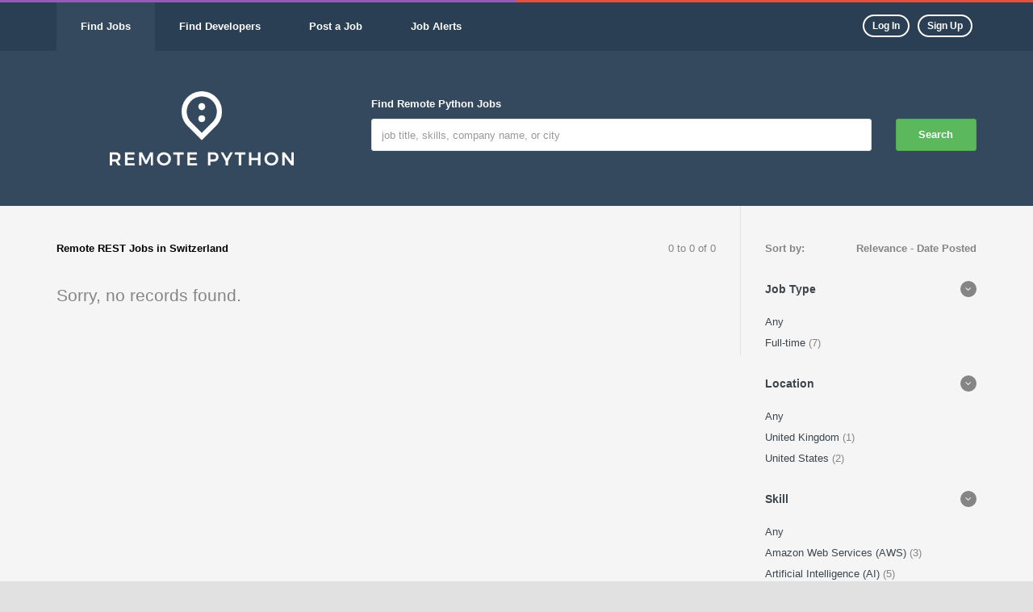

--- FILE ---
content_type: text/html; charset=utf-8
request_url: https://www.remotepython.com/jobs/?skill=rest&country=CH&job_type=contract&orderby=relevance
body_size: 4814
content:


<!-- From django-compressor app -->


<!DOCTYPE html>
<html lang="en" >
  <head>
    <meta charset="utf-8">
    <meta http-equiv="X-UA-Compatible" content="IE=edge">
    <meta name="viewport" content="width=device-width, initial-scale=1">
    <meta name="description" content="Job board and aggregator for remote Python jobs and only remote Python jobs. Also a place to find remote Python developers. Sign up today to post jobs, create and publish your own profile, save job postings and add notes to them, and receive messages from potential employers.">
    
    

    <!-- OpenGraph tags -->
    <meta property="og:site_name" content="Remote Python" />
    <meta property="og:url" content="https://www.remotepython.com/jobs/" />
    <meta property="og:image" content="https://www.remotepython.com/static/images/logo_square.26a06c120220.png" />
    
      <meta property="og:title" content="Find remote Python jobs and developers." />
      <meta property="og:type" content="website" />
      <meta property="og:description" content="Job board and aggregator for remote Python jobs and only remote Python jobs. Also a place to find remote Python developers. Sign up today to post jobs, create and publish your own profile, save job postings and add notes to them, and receive messages from potential employers." />
    

    <!-- Twitter tags -->
    <meta property="twitter:card" content="summary" />
    <meta property="twitter:site" content="@remotepython" />

    <title>
Remote REST Jobs
in Switzerland
 | RemotePython.com</title>

    <!-- RSS Feeds -->
    <link rel="alternate" type="application/rss+xml" title="Job Feed" href="/latest/jobs/feed/" />
    <link rel="alternate" type="application/rss+xml" title="Developer Profile Feed" href="/latest/developers/feed/" />
    <link rel="alternate" type="application/rss+xml" title="Blog Feed" href="/latest/blog/feed/" />

    <!-- Favicon -->
    <link rel="apple-touch-icon" href="/static/images/apple-touch-icon.6928b9f43964.png">
    <link rel="shortcut icon" href="/static/images/favicon.4671db5ec62b.ico" type="image/x-icon">

    <link rel="stylesheet" href="/static/CACHE/css/output.465cfa31848c.css" type="text/css">

    <!-- HTML5 Shim and Respond.js IE8 support of HTML5 elements and media queries -->
    <!-- WARNING: Respond.js doesn't work if you view the page via file:// -->
    <!--[if lt IE 9]>
      <script src="https://oss.maxcdn.com/html5shiv/3.7.2/html5shiv.min.js"></script>
      <script src="https://oss.maxcdn.com/respond/1.4.2/respond.min.js"></script>
    <![endif]-->

    
  </head>

  <body>
    <!-- wrapper page -->
    <div class="wrapper">
      <!-- main-header -->
      <header class="main-header">

        <!-- main navbar -->
        <nav class="navbar navbar-default main-navbar hidden-sm hidden-xs">
          <div class="container">
            <div class="collapse navbar-collapse" id="bs-example-navbar-collapse-1">

              <ul class="nav navbar-nav">
                <li class="active"><a href="/jobs/"><strong>Find Jobs</strong></a></li>
                <li><a href="/developers/"><strong>Find Developers</strong></a></li>
                <li><a href="/jobs/add/"><strong>Post a Job</strong></a></li>
                <li><a href="/jobs/alerts/subscribe/"><strong>Job Alerts</strong></a></li>
              </ul>
              <ul class="nav navbar-nav navbar-right">
                
                  <li class="link-btn"><a href="/accounts/login/"><span class="btn btn-theme btn-pill btn-xs btn-line">Log In</span></a></li>
                  <li class="link-btn"><a href="/accounts/signup/"><span class="btn btn-theme  btn-pill btn-xs btn-line">Sign Up</span></a></li>
                
              </ul>
            </div>
          </div>
        </nav><!-- end main navbar -->

        <!-- mobile navbar -->
        <div class="container">
          <nav class="mobile-nav hidden-md hidden-lg">
            

            <a href="#" class="btn-nav-toogle first">
              <span class="bars"></span>
              Menu
            </a>
            <div class="mobile-nav-block">
              <h4>Navigation</h4>
              <a href="#" class="btn-nav-toogle">
                <span class="barsclose"></span>
                Close
              </a>

              <ul class="nav navbar-nav">
                <li><a href="/jobs/"><strong>Find Jobs</strong></a></li>
                <li><a href="/developers/"><strong>Find Developers</strong></a></li>
                <li><a href="/jobs/add/"><strong>Post a Job</strong></a></li>
                <li><a href="/jobs/alerts/subscribe/"><strong>Job Alerts</strong></a></li>
                
                  <li><a href="/accounts/login/"><strong>Log In</strong></a></li>
                  <li><a href="/accounts/signup/"><strong>Sign Up</strong></a></li>
                
              </ul>
            </div>
          </nav>
        </div><!-- mobile navbar -->

        
<div class="container">
  <div class="row">
    <div class="col-md-4">
      <div class="text-center">
        <div class="white-space-50"></div>
        <div class="text-center-sm inline logo no-margin">
          <a href="/">
            <img src="/static/images/logo.9769423100d5.png" width="228px" height="92px" alt="Remote Python">
          </a>
        </div>
        <div class="white-space-50"></div>
      </div>
    </div>

    <div class="col-md-8">
      <!-- form search  -->
      <form class="form-search-list" action="/jobs/">
        <div class="row">
          <div class="col-md-10">
            <div class="form-group">
              <label class="color-white">Find Remote Python Jobs</label>
              <input class="form-control" name="q" placeholder="job title, skills, company name, or city" >
            </div>
          </div>
          <div class="col-md-2">
            <div class="form-group">
              <label class="hidden-xs">&nbsp;</label>
              <button class="btn btn-block btn-theme  btn-success">Search</button>
            </div>
          </div>
        </div>
      </form>
      <!-- End Form Search  -->
    </div>
  </div>
</div>


      </header><!-- end main-header -->

      <!-- body-content -->
      <div class="body-content clearfix">
        
<div class="bg-color2">
  <div class="container">
    <div class="row">
      <div class="col-md-9">

        <!-- box listing  -->
        <div class="block-section-sm box-list-area">

          <!-- top desc -->
          <div class="row hidden-xs">
            <div class="col-sm-6 ">
              <p><strong class="color-black">
                
                  Remote REST Jobs
                  in Switzerland
                
              </strong></p>
            </div>
            <div class="col-sm-6">
              <p class="text-right">
                0 to 0 of 0
              </p>
            </div>
          </div>
          <!-- end top desc -->

          <!-- listing -->
          <div class="box-list">
            
            <p class="lead">
              Sorry, no records found.
            </p>
          

          </div><!-- end  listing -->

          




        </div><!-- end  box listing  -->

      </div>

      <div class="col-md-3">
        <div class="block-section-sm side-right">

          
            <div class="row">
              <div class="col-xs-4">
                <p><strong>Sort by: </strong></p>
              </div>
              <div class="col-xs-8">
                <p class="text-right">
                  
                    <strong>Relevance</strong>
                  
                  -
                  
                    <strong>Date Posted</strong>
                  
                </p>
              </div>
            </div>

            <!-- Filter -->
            <div class="result-filter">

              <h5 class="no-margin-top font-bold margin-b-20 " ><a href="#collapse_job_type" data-toggle="collapse">Job Type <i class="fa ic-arrow-toogle fa-angle-right pull-right"></i></a> </h5>
              <div class="collapse in" id="collapse_job_type">
                <div class="list-area">
                  <ul class="list-unstyled">
                    <li>
                      
                        <a  href="/jobs/?skill=rest&amp;country=CH&amp;job_type=any&amp;orderby=relevance">Any</a>
                      
                    </li>
                    
                      
                        <li>
                          
                            <a  href="/jobs/?skill=rest&amp;country=CH&amp;job_type=fulltime&amp;orderby=relevance">
                              Full-time
                            </a>
                          
                          (7)
                        </li>
                      
                  
                      
                  
                      
                  
                      
                  
                  </ul>
                </div>
              </div>
            
              <h5 class="no-margin-top font-bold margin-b-20 " ><a href="#collapse_country" data-toggle="collapse">Location <i class="fa ic-arrow-toogle fa-angle-right pull-right"></i></a> </h5>
              <div class="collapse in" id="collapse_country">
                <div class="list-area">
                  <ul class="list-unstyled">
                    <li>
                      
                        <a  href="/jobs/?skill=rest&amp;country=any&amp;job_type=contract&amp;orderby=relevance">Any</a>
                      
                    </li>
                    
                      
                  
                      
                        <li>
                          
                            <a  href="/jobs/?skill=rest&amp;country=GB&amp;job_type=contract&amp;orderby=relevance">
                              United Kingdom
                            </a>
                          
                          (1)
                        </li>
                      
                  
                      
                        <li>
                          
                            <a  href="/jobs/?skill=rest&amp;country=US&amp;job_type=contract&amp;orderby=relevance">
                              United States
                            </a>
                          
                          (2)
                        </li>
                      
                  
                  </ul>
                </div>
              </div>

              <h5 class="no-margin-top font-bold margin-b-20 " ><a href="#collapse_skill" data-toggle="collapse">Skill <i class="fa ic-arrow-toogle fa-angle-right pull-right"></i></a> </h5>
              <div class="collapse in" id="collapse_skill">
                <div class="list-area">
                  <ul class="list-unstyled">
                    <li>
                      
                        <a  href="/jobs/?skill=any&amp;country=CH&amp;job_type=contract&amp;orderby=relevance">Any</a>
                      
                    </li>
                    
                      <li>
                        
                          <a  href="/jobs/?skill=aws&amp;country=CH&amp;job_type=contract&amp;orderby=relevance">
                            Amazon Web Services (AWS)
                          </a>
                        
                        (3)
                      </li>
                  
                      <li>
                        
                          <a  href="/jobs/?skill=ai&amp;country=CH&amp;job_type=contract&amp;orderby=relevance">
                            Artificial Intelligence (AI)
                          </a>
                        
                        (5)
                      </li>
                  
                      <li>
                        
                          <a  href="/jobs/?skill=backenddev&amp;country=CH&amp;job_type=contract&amp;orderby=relevance">
                            Backend Development
                          </a>
                        
                        (1)
                      </li>
                  
                      <li>
                        
                          <a  href="/jobs/?skill=bigdata&amp;country=CH&amp;job_type=contract&amp;orderby=relevance">
                            Big Data
                          </a>
                        
                        (1)
                      </li>
                  
                      <li>
                        
                          <a  href="/jobs/?skill=devops&amp;country=CH&amp;job_type=contract&amp;orderby=relevance">
                            DevOps
                          </a>
                        
                        (1)
                      </li>
                  
                      <li>
                        
                          <a  href="/jobs/?skill=django&amp;country=CH&amp;job_type=contract&amp;orderby=relevance">
                            Django
                          </a>
                        
                        (1)
                      </li>
                  
                      <li>
                        
                          <a  href="/jobs/?skill=docker&amp;country=CH&amp;job_type=contract&amp;orderby=relevance">
                            Docker
                          </a>
                        
                        (2)
                      </li>
                  
                      <li>
                        
                          <a  href="/jobs/?skill=fullstackdev&amp;country=CH&amp;job_type=contract&amp;orderby=relevance">
                            Fullstack Development
                          </a>
                        
                        (1)
                      </li>
                  
                      <li>
                        
                          <a  href="/jobs/?skill=gis&amp;country=CH&amp;job_type=contract&amp;orderby=relevance">
                            Geographic Information System (GIS)
                          </a>
                        
                        (3)
                      </li>
                  
                      <li>
                        
                          <a  href="/jobs/?skill=gcp&amp;country=CH&amp;job_type=contract&amp;orderby=relevance">
                            Google Cloud Platform (GCP)
                          </a>
                        
                        (1)
                      </li>
                  
                      <li>
                        
                          <a  href="/jobs/?skill=kubernetes&amp;country=CH&amp;job_type=contract&amp;orderby=relevance">
                            Kubernetes
                          </a>
                        
                        (2)
                      </li>
                  
                      <li>
                        
                          <a  href="/jobs/?skill=linux&amp;country=CH&amp;job_type=contract&amp;orderby=relevance">
                            Linux
                          </a>
                        
                        (2)
                      </li>
                  
                      <li>
                        
                          <a  href="/jobs/?skill=machinelearning&amp;country=CH&amp;job_type=contract&amp;orderby=relevance">
                            Machine Learning
                          </a>
                        
                        (4)
                      </li>
                  
                      <li>
                        
                          <a  href="/jobs/?skill=azure&amp;country=CH&amp;job_type=contract&amp;orderby=relevance">
                            Microsoft Azure
                          </a>
                        
                        (1)
                      </li>
                  
                      <li>
                        
                          <a  href="/jobs/?skill=postgresql&amp;country=CH&amp;job_type=contract&amp;orderby=relevance">
                            PostgreSQL
                          </a>
                        
                        (1)
                      </li>
                  
                      <li>
                        
                          <a  href="/jobs/?skill=pytorch&amp;country=CH&amp;job_type=contract&amp;orderby=relevance">
                            PyTorch
                          </a>
                        
                        (2)
                      </li>
                  
                      <li>
                        
                          <a  href="/jobs/?skill=spark&amp;country=CH&amp;job_type=contract&amp;orderby=relevance">
                            Spark
                          </a>
                        
                        (1)
                      </li>
                  
                      <li>
                        
                          <a  href="/jobs/?skill=sql&amp;country=CH&amp;job_type=contract&amp;orderby=relevance">
                            SQL
                          </a>
                        
                        (1)
                      </li>
                  
                      <li>
                        
                          <a  href="/jobs/?skill=tensorflow&amp;country=CH&amp;job_type=contract&amp;orderby=relevance">
                            TensorFlow
                          </a>
                        
                        (1)
                      </li>
                  
                  </ul>
                </div>
              </div>

            </div>
            <!-- End filter -->

            <hr>
          

          <h4>Get Updates</h4>
<p class="share-btns">
  <a class="btn btn-default" href="/latest/jobs/feed/" target="_blank"><i class="fa fa-rss"></i></a>
  <a class="btn btn-default" href="/jobs/alerts/subscribe/"><i class="fa fa-envelope"></i></a>
</p>


          <!-- ad section -->
          <div class="white-space-5"></div>
          <div class="img-responsive">
            <a href="https://www.amazon.com/gp/product/1449388396/ref=as_li_tl?ie=UTF8&amp;tag=remotepython-20&amp;camp=1789&amp;creative=9325&amp;linkCode=as2&amp;creativeASIN=1449388396&amp;linkId=264ce85ed2a297fc7919f1996a18279f" target="_blank">
              <img alt="Hackers" src="https://m.media-amazon.com/images/I/71ni1xKK+wL._AC_UY218_ML3_.jpg">
            </a>
          </div>
          <!-- end ad section -->

        </div>
      </div>
    </div>
  </div>
</div>

      </div><!--end body-content -->

      <!-- main-footer -->
      <footer class="main-footer">
        <div class="container">
          <div class="row">
            <div class="col-sm-6">
              <ul class="list-inline link-footer text-center-xs">
                <li><a href="/">Home</a></li>
                <li><a href="/blog/">Blog</a></li>
                <li><a href="/about/">About Us</a></li>
                <li><a href="mailto:info@remotepython.com">Contact Us</a></li>
              </ul>
            </div>
          </div>
        </div>
      </footer><!-- end main-footer -->

    </div><!-- end wrapper page -->

    <script src="/static/CACHE/js/output.eba0f29881c0.js"></script>

    <!-- Disable submit buttons after click to prevent multiple submissions. -->
    <script type="text/javascript">
      $(function () {
        $('form').submit(function(){
          $(this).find(':button').prop('disabled', true);
        });
      });
    </script>
    <!-- End disable submit buttons -->

    <!-- Google Analytics -->
    <script>
      (function(i,s,o,g,r,a,m){i['GoogleAnalyticsObject']=r;i[r]=i[r]||function(){
      (i[r].q=i[r].q||[]).push(arguments)},i[r].l=1*new Date();a=s.createElement(o),
      m=s.getElementsByTagName(o)[0];a.async=1;a.src=g;m.parentNode.insertBefore(a,m)
      })(window,document,'script','//www.google-analytics.com/analytics.js','ga');

      ga('create', 'UA-86516258-1', 'auto');
      ga('send', 'pageview');
    </script>
    <!-- End Google Analytics -->

    
<script type="text/javascript">
$(function () {
  $('form[name="save-job-form"]').on('submit', function (e) {
    e.preventDefault();

    var form = this;
    var postUrl = $(this).attr('data-url');

    $.ajax({
      type: $(this).attr('method'),
      url: postUrl,
      data: $(this).serialize(),
      success: function (data) {
        // Change button text and state.
        var saveJobButton = $('#save-job-button-' + data.uuid );

        if (data.button_action == 'add') {
          saveJobButton.removeClass('btn-default').removeClass('btn-success').addClass('dropdown-toggle').addClass('btn-success');
          saveJobButton.html(data.button_text + ' <span class="caret"></span>');
          saveJobButton.attr('onclick', null);
          saveJobButton.attr('data-toggle', 'dropdown');
        } else {
          saveJobButton.removeClass('btn-default').removeClass('btn-success').removeClass('dropdown-toggle').addClass('btn-default');
          saveJobButton.html(data.button_text);
          saveJobButton.attr('onclick', "$('#save-job-form-" + data.uuid + "').attr('data-url', '/jobs/savedjob-add-ajax/').submit()");
          saveJobButton.removeAttr('data-toggle');
        }

        saveJobButton.prop('disabled', false);
      },
      error: function(data) {
        alert('Sorry, something went wrong. Please try again.');
        location.reload();
      }
    });
  });
});
</script>

  </body>
</html>


--- FILE ---
content_type: text/plain
request_url: https://www.google-analytics.com/j/collect?v=1&_v=j102&a=891515805&t=pageview&_s=1&dl=https%3A%2F%2Fwww.remotepython.com%2Fjobs%2F%3Fskill%3Drest%26country%3DCH%26job_type%3Dcontract%26orderby%3Drelevance&ul=en-us%40posix&dt=Remote%20REST%20Jobs%20in%20Switzerland%20%7C%20RemotePython.com&sr=1280x720&vp=1280x720&_u=IEBAAEABAAAAACAAI~&jid=1821870392&gjid=2113445192&cid=912424299.1768826422&tid=UA-86516258-1&_gid=1305492678.1768826422&_r=1&_slc=1&z=1136433544
body_size: -451
content:
2,cG-BV7PLYVX5G